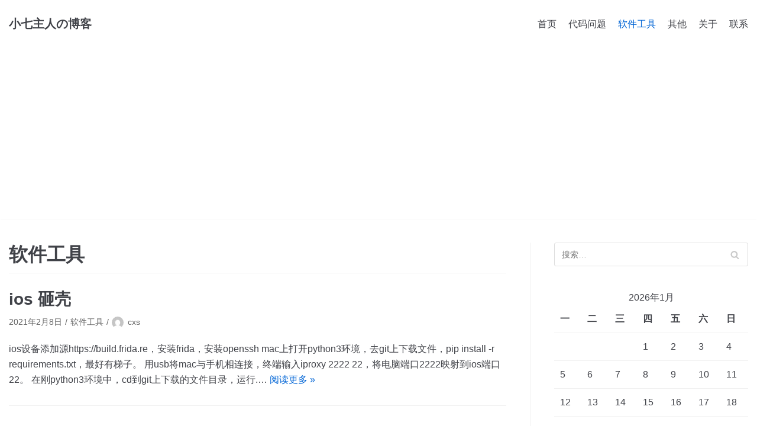

--- FILE ---
content_type: text/html; charset=UTF-8
request_url: https://xiaojianliu.com/?paged=3&cat=1
body_size: 11414
content:
<!DOCTYPE html>
<html lang="zh-CN">

<head>
	<meta charset="UTF-8">
	<meta name="viewport" content="width=device-width, initial-scale=1, minimum-scale=1">
	<link rel="profile" href="https://gmpg.org/xfn/11">
		<title>软件工具 &#8211; 第3页 &#8211; 小七主人の博客</title>
<link rel='dns-prefetch' href='//www.googletagmanager.com' />
<link rel='dns-prefetch' href='//s.w.org' />
<link rel='dns-prefetch' href='//pagead2.googlesyndication.com' />
<link rel="alternate" type="application/rss+xml" title="小七主人の博客 &raquo; Feed" href="https://xiaojianliu.com/?feed=rss2" />
<link rel="alternate" type="application/rss+xml" title="小七主人の博客 &raquo; 评论Feed" href="https://xiaojianliu.com/?feed=comments-rss2" />
<link rel="alternate" type="application/rss+xml" title="小七主人の博客 &raquo; 软件工具分类目录Feed" href="https://xiaojianliu.com/?feed=rss2&#038;cat=1" />
		<script type="text/javascript">
			window._wpemojiSettings = {"baseUrl":"https:\/\/s.w.org\/images\/core\/emoji\/12.0.0-1\/72x72\/","ext":".png","svgUrl":"https:\/\/s.w.org\/images\/core\/emoji\/12.0.0-1\/svg\/","svgExt":".svg","source":{"concatemoji":"https:\/\/xiaojianliu.com\/wp-includes\/js\/wp-emoji-release.min.js?ver=5.4.18"}};
			/*! This file is auto-generated */
			!function(e,a,t){var n,r,o,i=a.createElement("canvas"),p=i.getContext&&i.getContext("2d");function s(e,t){var a=String.fromCharCode;p.clearRect(0,0,i.width,i.height),p.fillText(a.apply(this,e),0,0);e=i.toDataURL();return p.clearRect(0,0,i.width,i.height),p.fillText(a.apply(this,t),0,0),e===i.toDataURL()}function c(e){var t=a.createElement("script");t.src=e,t.defer=t.type="text/javascript",a.getElementsByTagName("head")[0].appendChild(t)}for(o=Array("flag","emoji"),t.supports={everything:!0,everythingExceptFlag:!0},r=0;r<o.length;r++)t.supports[o[r]]=function(e){if(!p||!p.fillText)return!1;switch(p.textBaseline="top",p.font="600 32px Arial",e){case"flag":return s([127987,65039,8205,9895,65039],[127987,65039,8203,9895,65039])?!1:!s([55356,56826,55356,56819],[55356,56826,8203,55356,56819])&&!s([55356,57332,56128,56423,56128,56418,56128,56421,56128,56430,56128,56423,56128,56447],[55356,57332,8203,56128,56423,8203,56128,56418,8203,56128,56421,8203,56128,56430,8203,56128,56423,8203,56128,56447]);case"emoji":return!s([55357,56424,55356,57342,8205,55358,56605,8205,55357,56424,55356,57340],[55357,56424,55356,57342,8203,55358,56605,8203,55357,56424,55356,57340])}return!1}(o[r]),t.supports.everything=t.supports.everything&&t.supports[o[r]],"flag"!==o[r]&&(t.supports.everythingExceptFlag=t.supports.everythingExceptFlag&&t.supports[o[r]]);t.supports.everythingExceptFlag=t.supports.everythingExceptFlag&&!t.supports.flag,t.DOMReady=!1,t.readyCallback=function(){t.DOMReady=!0},t.supports.everything||(n=function(){t.readyCallback()},a.addEventListener?(a.addEventListener("DOMContentLoaded",n,!1),e.addEventListener("load",n,!1)):(e.attachEvent("onload",n),a.attachEvent("onreadystatechange",function(){"complete"===a.readyState&&t.readyCallback()})),(n=t.source||{}).concatemoji?c(n.concatemoji):n.wpemoji&&n.twemoji&&(c(n.twemoji),c(n.wpemoji)))}(window,document,window._wpemojiSettings);
		</script>
		<style type="text/css">
img.wp-smiley,
img.emoji {
	display: inline !important;
	border: none !important;
	box-shadow: none !important;
	height: 1em !important;
	width: 1em !important;
	margin: 0 .07em !important;
	vertical-align: -0.1em !important;
	background: none !important;
	padding: 0 !important;
}
</style>
	<link rel='stylesheet' id='wp-block-library-css'  href='https://xiaojianliu.com/wp-includes/css/dist/block-library/style.min.css?ver=5.4.18' type='text/css' media='all' />
<link rel='stylesheet' id='animate-css-css'  href='https://xiaojianliu.com/wp-content/plugins/otter-blocks/vendor/codeinwp/gutenberg-animation/assets/css/animate.min.css?ver=5.4.18' type='text/css' media='all' />
<link rel='stylesheet' id='themeisle-gutenberg-animation-style-css'  href='https://xiaojianliu.com/wp-content/plugins/otter-blocks/vendor/codeinwp/gutenberg-animation/assets/css/style.css?ver=5.4.18' type='text/css' media='all' />
<link rel='stylesheet' id='themeisle-block_styles-css'  href='https://xiaojianliu.com/wp-content/plugins/otter-blocks/vendor/codeinwp/gutenberg-blocks/build/style.css?ver=1.5.0' type='text/css' media='all' />
<link rel='stylesheet' id='dashicons-css'  href='https://xiaojianliu.com/wp-includes/css/dashicons.min.css?ver=5.4.18' type='text/css' media='all' />
<link rel='stylesheet' id='post-views-counter-frontend-css'  href='https://xiaojianliu.com/wp-content/plugins/post-views-counter/css/frontend.css?ver=1.3.1' type='text/css' media='all' />
<link rel='stylesheet' id='wpfront-scroll-top-css'  href='https://xiaojianliu.com/wp-content/plugins/wpfront-scroll-top/css/wpfront-scroll-top.min.css?ver=2.0.2' type='text/css' media='all' />
<link rel='stylesheet' id='neve-style-css'  href='https://xiaojianliu.com/wp-content/themes/neve/style.min.css?ver=2.6.4' type='text/css' media='all' />
<style id='neve-style-inline-css' type='text/css'>
.container{max-width:748px;}.has-white-background-color{background-color:#ffffff!important;}.has-white-color{color:#ffffff!important;}.has-black-background-color{background-color:#000000!important;}.has-black-color{color:#000000!important;}.has-neve-button-color-background-color{background-color:#0366d6!important;}.has-neve-button-color-color{color:#0366d6!important;}.has-neve-link-color-background-color{background-color:#0366d6!important;}.has-neve-link-color-color{color:#0366d6!important;}.has-neve-link-hover-color-background-color{background-color:#0366d6!important;}.has-neve-link-hover-color-color{color:#0366d6!important;}.has-neve-text-color-background-color{background-color:#404248!important;}.has-neve-text-color-color{color:#404248!important;}.nv-tags-list a{color:#0366d6;}.nv-tags-list a{border-color:#0366d6;} .button.button-primary, button, input[type=button], .btn, input[type="submit"], /* Buttons in navigation */ ul[id^="nv-primary-navigation"] li.button.button-primary > a, .menu li.button.button-primary > a{background-color:#0366d6;} .button.button-primary, button, input[type=button], .btn, input[type="submit"], /* Buttons in navigation */ ul[id^="nv-primary-navigation"] li.button.button-primary > a, .menu li.button.button-primary > a{color:#ffffff;}.nv-tags-list a:hover{border-color:#0366d6;} .button.button-primary:hover, .nv-tags-list a:hover, ul[id^="nv-primary-navigation"] li.button.button-primary > a:hover, .menu li.button.button-primary > a:hover{background-color:#0366d6;} .button.button-primary:hover, .nv-tags-list a:hover, ul[id^="nv-primary-navigation"] li.button.button-primary > a:hover, .menu li.button.button-primary > a:hover{color:#ffffff;}.button.button-primary, button, input[type=button], .btn, input[type="submit"]:not(.search-submit), /* Buttons in navigation */ ul[id^="nv-primary-navigation"] li.button.button-primary > a, .menu li.button.button-primary > a{border-radius:3px;} .button.button-secondary, #comments input[type="submit"], .cart-off-canvas .button.nv-close-cart-sidebar{color:#676767;}.button.button-secondary, #comments input[type="submit"], .cart-off-canvas .button.nv-close-cart-sidebar{border-color:#676767;} .button.button-secondary:hover, #comments input[type="submit"]:hover{color:#676767;}.button.button-secondary:hover, #comments input[type="submit"]:hover{border-color:#676767;}.button.button-secondary, #comments input[type="submit"]{border-radius:3px;}.button.button-secondary, #comments input[type="submit"]{border:1px solid;border-style:solid;border-top-width:1px;border-right-width:1px;border-bottom-width:1px;border-left-width:1px;}@media(min-width: 576px){.container{max-width:992px;}}@media(min-width: 960px){.container{max-width:1300px;}body:not(.single):not(.archive):not(.blog):not(.search) .neve-main > .container .col{max-width:70%;}body:not(.single):not(.archive):not(.blog):not(.search) .nv-sidebar-wrap{max-width:30%;}.neve-main > .archive-container .nv-index-posts.col{max-width:70%;}.neve-main > .archive-container .nv-sidebar-wrap{max-width:30%;}.neve-main > .single-post-container .nv-single-post-wrap.col{max-width:70%;}.neve-main > .single-post-container .nv-sidebar-wrap{max-width:30%;}} @media (max-width: 576px) { .header-top-inner { height: auto; } .header-main-inner { height: auto; } .builder-item--logo .site-logo img { max-width: 120px; } .builder-item--logo .site-logo { padding-top: 10px; padding-right: 0px; padding-bottom: 10px; padding-left: 0px; } .builder-item--logo { margin-top: 0px; margin-right: 0px; margin-bottom: 0px; margin-left: 0px; } .builder-item--nav-icon .navbar-toggle { padding-top: 10px; padding-right: 15px; padding-bottom: 10px; padding-left: 15px; } .builder-item--nav-icon { margin-top: 0px; margin-right: 0px; margin-bottom: 0px; margin-left: 0px; } .builder-item--primary-menu li > a { font-size: 1em; line-height: 1.6; letter-spacing: 0px; } .builder-item--primary-menu li > a svg { height: 1em; width: 1em; } .builder-item--primary-menu { padding-top: 0px; padding-right: 0px; padding-bottom: 0px; padding-left: 0px; margin-top: 0px; margin-right: 0px; margin-bottom: 0px; margin-left: 0px; } .builder-item--button_base > .component-wrap > .button { padding-top: 8px; padding-right: 12px; padding-bottom: 8px; padding-left: 12px; } .builder-item--button_base { margin-top: 0px; margin-right: 0px; margin-bottom: 0px; margin-left: 0px; } .builder-item--custom_html .nv-html-content { font-size: 1em; line-height: 1.6; letter-spacing: 0px; } .builder-item--custom_html .nv-html-content svg { height: 1em; width: 1em; } .builder-item--custom_html { padding-top: 0px; padding-right: 0px; padding-bottom: 0px; padding-left: 0px; margin-top: 0px; margin-right: 0px; margin-bottom: 0px; margin-left: 0px; } .builder-item--header_search { padding-top: 0px; padding-right: 0px; padding-bottom: 0px; padding-left: 0px; margin-top: 0px; margin-right: 0px; margin-bottom: 0px; margin-left: 0px; } .builder-item--header_search_responsive { padding-top: 0px; padding-right: 10px; padding-bottom: 0px; padding-left: 10px; margin-top: 0px; margin-right: 0px; margin-bottom: 0px; margin-left: 0px; } .builder-item--secondary-menu #secondary-menu li > a { font-size: 1em; line-height: 1.6; letter-spacing: 0px; } .builder-item--secondary-menu #secondary-menu li > a svg { height: 1em; width: 1em; } .builder-item--secondary-menu { padding-top: 0px; padding-right: 0px; padding-bottom: 0px; padding-left: 0px; margin-top: 0px; margin-right: 0px; margin-bottom: 0px; margin-left: 0px; } .builder-item--footer-one-widgets { padding-top: 0px; padding-right: 0px; padding-bottom: 0px; padding-left: 0px; margin-top: 0px; margin-right: 0px; margin-bottom: 0px; margin-left: 0px; } .builder-item--footer-two-widgets { padding-top: 0px; padding-right: 0px; padding-bottom: 0px; padding-left: 0px; margin-top: 0px; margin-right: 0px; margin-bottom: 0px; margin-left: 0px; } .builder-item--footer-three-widgets { padding-top: 0px; padding-right: 0px; padding-bottom: 0px; padding-left: 0px; margin-top: 0px; margin-right: 0px; margin-bottom: 0px; margin-left: 0px; } .builder-item--footer-four-widgets { padding-top: 0px; padding-right: 0px; padding-bottom: 0px; padding-left: 0px; margin-top: 0px; margin-right: 0px; margin-bottom: 0px; margin-left: 0px; } .builder-item--footer-menu li > a { font-size: 1em; line-height: 1.6; letter-spacing: 0px; } .builder-item--footer-menu li > a svg { height: 1em; width: 1em; } .builder-item--footer-menu { padding-top: 0px; padding-right: 0px; padding-bottom: 0px; padding-left: 0px; margin-top: 0px; margin-right: 0px; margin-bottom: 0px; margin-left: 0px; } .builder-item--footer_copyright { font-size: 1em; line-height: 1.6; letter-spacing: 0px; padding-top: 0px; padding-right: 0px; padding-bottom: 0px; padding-left: 0px; margin-top: 0px; margin-right: 0px; margin-bottom: 0px; margin-left: 0px; } .builder-item--footer_copyright svg { height: 1em; width: 1em; } } @media (min-width: 576px) { .header-top-inner { height: auto; } .header-main-inner { height: auto; } .builder-item--logo .site-logo img { max-width: 120px; } .builder-item--logo .site-logo { padding-top: 10px; padding-right: 0px; padding-bottom: 10px; padding-left: 0px; } .builder-item--logo { margin-top: 0px; margin-right: 0px; margin-bottom: 0px; margin-left: 0px; } .builder-item--nav-icon .navbar-toggle { padding-top: 10px; padding-right: 15px; padding-bottom: 10px; padding-left: 15px; } .builder-item--nav-icon { margin-top: 0px; margin-right: 0px; margin-bottom: 0px; margin-left: 0px; } .builder-item--primary-menu li > a { font-size: 1em; line-height: 1.6; letter-spacing: 0px; } .builder-item--primary-menu li > a svg { height: 1em; width: 1em; } .builder-item--primary-menu { padding-top: 0px; padding-right: 0px; padding-bottom: 0px; padding-left: 0px; margin-top: 0px; margin-right: 0px; margin-bottom: 0px; margin-left: 0px; } .builder-item--button_base > .component-wrap > .button { padding-top: 8px; padding-right: 12px; padding-bottom: 8px; padding-left: 12px; } .builder-item--button_base { margin-top: 0px; margin-right: 0px; margin-bottom: 0px; margin-left: 0px; } .builder-item--custom_html .nv-html-content { font-size: 1em; line-height: 1.6; letter-spacing: 0px; } .builder-item--custom_html .nv-html-content svg { height: 1em; width: 1em; } .builder-item--custom_html { padding-top: 0px; padding-right: 0px; padding-bottom: 0px; padding-left: 0px; margin-top: 0px; margin-right: 0px; margin-bottom: 0px; margin-left: 0px; } .builder-item--header_search { padding-top: 0px; padding-right: 0px; padding-bottom: 0px; padding-left: 0px; margin-top: 0px; margin-right: 0px; margin-bottom: 0px; margin-left: 0px; } .builder-item--header_search_responsive { padding-top: 0px; padding-right: 10px; padding-bottom: 0px; padding-left: 10px; margin-top: 0px; margin-right: 0px; margin-bottom: 0px; margin-left: 0px; } .builder-item--secondary-menu #secondary-menu li > a { font-size: 1em; line-height: 1.6; letter-spacing: 0px; } .builder-item--secondary-menu #secondary-menu li > a svg { height: 1em; width: 1em; } .builder-item--secondary-menu { padding-top: 0px; padding-right: 0px; padding-bottom: 0px; padding-left: 0px; margin-top: 0px; margin-right: 0px; margin-bottom: 0px; margin-left: 0px; } .builder-item--footer-one-widgets { padding-top: 0px; padding-right: 0px; padding-bottom: 0px; padding-left: 0px; margin-top: 0px; margin-right: 0px; margin-bottom: 0px; margin-left: 0px; } .builder-item--footer-two-widgets { padding-top: 0px; padding-right: 0px; padding-bottom: 0px; padding-left: 0px; margin-top: 0px; margin-right: 0px; margin-bottom: 0px; margin-left: 0px; } .builder-item--footer-three-widgets { padding-top: 0px; padding-right: 0px; padding-bottom: 0px; padding-left: 0px; margin-top: 0px; margin-right: 0px; margin-bottom: 0px; margin-left: 0px; } .builder-item--footer-four-widgets { padding-top: 0px; padding-right: 0px; padding-bottom: 0px; padding-left: 0px; margin-top: 0px; margin-right: 0px; margin-bottom: 0px; margin-left: 0px; } .builder-item--footer-menu li > a { font-size: 1em; line-height: 1.6; letter-spacing: 0px; } .builder-item--footer-menu li > a svg { height: 1em; width: 1em; } .builder-item--footer-menu { padding-top: 0px; padding-right: 0px; padding-bottom: 0px; padding-left: 0px; margin-top: 0px; margin-right: 0px; margin-bottom: 0px; margin-left: 0px; } .builder-item--footer_copyright { font-size: 1em; line-height: 1.6; letter-spacing: 0px; padding-top: 0px; padding-right: 0px; padding-bottom: 0px; padding-left: 0px; margin-top: 0px; margin-right: 0px; margin-bottom: 0px; margin-left: 0px; } .builder-item--footer_copyright svg { height: 1em; width: 1em; } } @media (min-width: 961px) { .header-top-inner { height: auto; } .header-main-inner { height: 80px; } .builder-item--logo .site-logo img { max-width: 120px; } .builder-item--logo .site-logo { padding-top: 10px; padding-right: 0px; padding-bottom: 10px; padding-left: 0px; } .builder-item--logo { margin-top: 0px; margin-right: 0px; margin-bottom: 0px; margin-left: 0px; } .builder-item--nav-icon .navbar-toggle { padding-top: 10px; padding-right: 15px; padding-bottom: 10px; padding-left: 15px; } .builder-item--nav-icon { margin-top: 0px; margin-right: 0px; margin-bottom: 0px; margin-left: 0px; } .builder-item--primary-menu li > a { font-size: 1em; line-height: 1.6; letter-spacing: 0px; } .builder-item--primary-menu li > a svg { height: 1em; width: 1em; } .builder-item--primary-menu { padding-top: 0px; padding-right: 0px; padding-bottom: 0px; padding-left: 0px; margin-top: 0px; margin-right: 0px; margin-bottom: 0px; margin-left: 0px; } .builder-item--button_base > .component-wrap > .button { padding-top: 8px; padding-right: 12px; padding-bottom: 8px; padding-left: 12px; } .builder-item--button_base { margin-top: 0px; margin-right: 0px; margin-bottom: 0px; margin-left: 0px; } .builder-item--custom_html .nv-html-content { font-size: 1em; line-height: 1.6; letter-spacing: 0px; } .builder-item--custom_html .nv-html-content svg { height: 1em; width: 1em; } .builder-item--custom_html { padding-top: 0px; padding-right: 0px; padding-bottom: 0px; padding-left: 0px; margin-top: 0px; margin-right: 0px; margin-bottom: 0px; margin-left: 0px; } .builder-item--header_search { padding-top: 0px; padding-right: 0px; padding-bottom: 0px; padding-left: 0px; margin-top: 0px; margin-right: 0px; margin-bottom: 0px; margin-left: 0px; } .builder-item--header_search_responsive { padding-top: 0px; padding-right: 10px; padding-bottom: 0px; padding-left: 10px; margin-top: 0px; margin-right: 0px; margin-bottom: 0px; margin-left: 0px; } .builder-item--secondary-menu #secondary-menu li > a { font-size: 1em; line-height: 1.6; letter-spacing: 0px; } .builder-item--secondary-menu #secondary-menu li > a svg { height: 1em; width: 1em; } .builder-item--secondary-menu { padding-top: 0px; padding-right: 0px; padding-bottom: 0px; padding-left: 0px; margin-top: 0px; margin-right: 0px; margin-bottom: 0px; margin-left: 0px; } .builder-item--footer-one-widgets { padding-top: 0px; padding-right: 0px; padding-bottom: 0px; padding-left: 0px; margin-top: 0px; margin-right: 0px; margin-bottom: 0px; margin-left: 0px; } .builder-item--footer-two-widgets { padding-top: 0px; padding-right: 0px; padding-bottom: 0px; padding-left: 0px; margin-top: 0px; margin-right: 0px; margin-bottom: 0px; margin-left: 0px; } .builder-item--footer-three-widgets { padding-top: 0px; padding-right: 0px; padding-bottom: 0px; padding-left: 0px; margin-top: 0px; margin-right: 0px; margin-bottom: 0px; margin-left: 0px; } .builder-item--footer-four-widgets { padding-top: 0px; padding-right: 0px; padding-bottom: 0px; padding-left: 0px; margin-top: 0px; margin-right: 0px; margin-bottom: 0px; margin-left: 0px; } .builder-item--footer-menu li > a { font-size: 1em; line-height: 1.6; letter-spacing: 0px; } .builder-item--footer-menu li > a svg { height: 1em; width: 1em; } .builder-item--footer-menu { padding-top: 0px; padding-right: 0px; padding-bottom: 0px; padding-left: 0px; margin-top: 0px; margin-right: 0px; margin-bottom: 0px; margin-left: 0px; } .builder-item--footer_copyright { font-size: 1em; line-height: 1.6; letter-spacing: 0px; padding-top: 0px; padding-right: 0px; padding-bottom: 0px; padding-left: 0px; margin-top: 0px; margin-right: 0px; margin-bottom: 0px; margin-left: 0px; } .builder-item--footer_copyright svg { height: 1em; width: 1em; } } .hfg_header .header-top-inner,.hfg_header .header-top-inner.dark-mode,.hfg_header .header-top-inner.light-mode { } .hfg_header .header-main-inner,.hfg_header .header-main-inner.dark-mode,.hfg_header .header-main-inner.light-mode { } .hfg_header .header-bottom-inner,.hfg_header .header-bottom-inner.dark-mode,.hfg_header .header-bottom-inner.light-mode { } .hfg_header .header-menu-sidebar .header-menu-sidebar-bg,.hfg_header .header-menu-sidebar .header-menu-sidebar-bg.dark-mode,.hfg_header .header-menu-sidebar .header-menu-sidebar-bg.light-mode { } .builder-item--primary-menu .nav-menu-primary > .primary-menu-ul li:not(.woocommerce-mini-cart-item) > a { color: #404248; } .builder-item--primary-menu .nav-menu-primary > .primary-menu-ul li > .amp-caret-wrap svg { fill: #404248; } .builder-item--primary-menu .nav-menu-primary > .primary-menu-ul li:not(.woocommerce-mini-cart-item) > a:after { background-color: #0366d6; } .builder-item--primary-menu .nav-menu-primary > .primary-menu-ul li:not(.woocommerce-mini-cart-item):hover > a { color: #0366d6; } .builder-item--primary-menu .nav-menu-primary > .primary-menu-ul li:hover > .amp-caret-wrap svg { fill: #0366d6; } .builder-item--primary-menu .nav-menu-primary > .primary-menu-ul li.current-menu-item > a { color: #0366d6; } .builder-item--primary-menu .nav-menu-primary > .primary-menu-ul li.current-menu-item > .amp-caret-wrap svg { fill: #0366d6; } @media (min-width: 961px) { .header--row .hfg-item-right .builder-item--primary-menu .primary-menu-ul > li:not(:first-child) { margin-left: 20px; } .header--row .hfg-item-center .builder-item--primary-menu .primary-menu-ul > li:not(:last-child), .header--row .hfg-item-left .builder-item--primary-menu .primary-menu-ul > li:not(:last-child) { margin-right: 20px; } .builder-item--primary-menu .style-full-height .primary-menu-ul > li:not(.menu-item-nav-search):not(.menu-item-nav-cart) > a:after { left: -10px; right: -10px; } .builder-item--primary-menu .style-full-height .primary-menu-ul:not(#nv-primary-navigation-sidebar) > li:not(.menu-item-nav-search):not(.menu-item-nav-cart):hover > a:after { width: calc(100% + 20px) !important;; } } .builder-item--primary-menu .primary-menu-ul > li > a { height: 25px; } .builder-item--primary-menu li > a { font-weight: 500; text-transform: none; } .builder-item--button_base > .component-wrap > .button { border-radius: 3px; } .builder-item--custom_html .nv-html-content { font-weight: 500; text-transform: none; } .builder-item--header_search_responsive .nv-search > svg { width: 15px; height: 15px; } .hfg-item-right .builder-item--secondary-menu #secondary-menu > li:not(:first-child) { margin-left: 20px; } .hfg-item-center .builder-item--secondary-menu #secondary-menu li:not(:last-child), .hfg-item-left .builder-item--secondary-menu #secondary-menu > li:not(:last-child) { margin-right: 20px; } .builder-item--secondary-menu .style-full-height #secondary-menu > li > a:after { left: -10px; right: -10px; } .builder-item--secondary-menu .style-full-height #secondary-menu > li:hover > a:after { width: calc(100% + 20px) !important;; } .builder-item--secondary-menu #secondary-menu > li > a { height: 25px; } .builder-item--secondary-menu #secondary-menu li > a { font-weight: 500; text-transform: none; } .footer-top-inner,.footer-top-inner.dark-mode,.footer-top-inner.light-mode { } .footer-bottom-inner,.footer-bottom-inner.dark-mode,.footer-bottom-inner.light-mode { } .hfg-item-right .builder-item--footer-menu .footer-menu > li:not(:first-child) { margin-left: 20px; } .hfg-item-center .builder-item--footer-menu .footer-menu li:not(:last-child), .hfg-item-left .builder-item--footer-menu .footer-menu > li:not(:last-child) { margin-right: 20px; } .builder-item--footer-menu .style-full-height .footer-menu > li > a:after { left: -10px !important; right: -10px !important; } .builder-item--footer-menu .style-full-height .footer-menu > li:hover > a:after { width: calc(100% + 20px) !important;; } .builder-item--footer-menu .footer-menu > li > a { height: 25px; } .builder-item--footer-menu li > a { font-weight: 500; text-transform: none; } .builder-item--footer_copyright { font-weight: 500; text-transform: none; } 
</style>
<link rel='stylesheet' id='enlighter-local-css'  href='https://xiaojianliu.com/wp-content/plugins/enlighter/resources/EnlighterJS.min.css?ver=3.11.0' type='text/css' media='all' />
<script type='text/javascript' src='https://xiaojianliu.com/wp-includes/js/jquery/jquery.js?ver=1.12.4-wp'></script>
<script type='text/javascript' src='https://xiaojianliu.com/wp-includes/js/jquery/jquery-migrate.min.js?ver=1.4.1'></script>
<script type='text/javascript' src='https://www.googletagmanager.com/gtag/js?id=UA-204004725-1' async></script>
<script type='text/javascript'>
window.dataLayer = window.dataLayer || [];function gtag(){dataLayer.push(arguments);}
gtag('set', 'linker', {"domains":["xiaojianliu.com"]} );
gtag("js", new Date());
gtag("set", "developer_id.dZTNiMT", true);
gtag("config", "UA-204004725-1", {"anonymize_ip":true});
</script>
<link rel='https://api.w.org/' href='https://xiaojianliu.com/index.php?rest_route=/' />
<link rel="EditURI" type="application/rsd+xml" title="RSD" href="https://xiaojianliu.com/xmlrpc.php?rsd" />
<link rel="wlwmanifest" type="application/wlwmanifest+xml" href="https://xiaojianliu.com/wp-includes/wlwmanifest.xml" /> 
<meta name="generator" content="WordPress 5.4.18" />
<meta name="generator" content="Site Kit by Google 1.38.0" /><meta name="google-site-verification" content="QXDdwVyQUSuESv3_05kmzHRwnEn_XgSoXvJm0CZofwE"><style type="text/css">.recentcomments a{display:inline !important;padding:0 !important;margin:0 !important;}</style><script async src="//pagead2.googlesyndication.com/pagead/js/adsbygoogle.js"></script><script>(adsbygoogle = window.adsbygoogle || []).push({"google_ad_client":"ca-pub-5012651551564609","enable_page_level_ads":true,"tag_partner":"site_kit"});</script></head>

<body  class="archive paged category category-tools category-1 paged-3 category-paged-3 nv-sidebar-right menu_sidebar_slide_left" >
<div class="wrapper">
	<header class="header" role="banner">
		<a class="neve-skip-link show-on-focus" href="#content" tabindex="0">
			跳至正文		</a>
		<div id="header-grid"  class="hfg_header site-header">
	
<nav class="header--row header-main hide-on-mobile hide-on-tablet layout-full-contained nv-navbar header--row"
	data-row-id="main" data-show-on="desktop">

	<div
		class="header--row-inner header-main-inner light-mode">
		<div class="container">
			<div
				class="row row--wrapper"
				data-section="hfg_header_layout_main" >
				<div class="builder-item hfg-item-first col-4 col-md-4 col-sm-4 hfg-item-left"><div class="item--inner builder-item--logo"
		data-section="title_tagline"
		data-item-id="logo">
	<div class="site-logo">
	<a class="brand" href="https://xiaojianliu.com/" title="小七主人の博客" aria-label="小七主人の博客"><div class="nv-title-tagline-wrap"><p class="site-title">小七主人の博客</p><small></small></div></a></div>

	</div>

</div><div class="builder-item hfg-item-last col-8 col-md-8 col-sm-8 hfg-item-right"><div class="item--inner builder-item--primary-menu has_menu"
		data-section="header_menu_primary"
		data-item-id="primary-menu">
	<div class="nv-nav-wrap">
	<div role="navigation" class="style-plain nav-menu-primary"
			aria-label="主菜单">

		<ul id="nv-primary-navigation-main" class="primary-menu-ul"><li id="menu-item-400" class="menu-item menu-item-type-custom menu-item-object-custom menu-item-home menu-item-400"><a href="https://xiaojianliu.com/">首页</a></li>
<li id="menu-item-407" class="menu-item menu-item-type-taxonomy menu-item-object-category menu-item-407"><a href="https://xiaojianliu.com/?cat=17">代码问题</a></li>
<li id="menu-item-411" class="menu-item menu-item-type-taxonomy menu-item-object-category current-menu-item menu-item-411"><a href="https://xiaojianliu.com/?cat=1" aria-current="page">软件工具</a></li>
<li id="menu-item-410" class="menu-item menu-item-type-taxonomy menu-item-object-category menu-item-410"><a href="https://xiaojianliu.com/?cat=6">其他</a></li>
<li id="menu-item-402" class="menu-item menu-item-type-post_type menu-item-object-page menu-item-402"><a href="https://xiaojianliu.com/?page_id=29">关于</a></li>
<li id="menu-item-405" class="menu-item menu-item-type-post_type menu-item-object-page menu-item-405"><a href="https://xiaojianliu.com/?page_id=30">联系</a></li>
</ul>	</div>
</div>

	</div>

</div>							</div>
		</div>
	</div>
</nav>


<nav class="header--row header-main hide-on-desktop layout-full-contained nv-navbar header--row"
	data-row-id="main" data-show-on="mobile">

	<div
		class="header--row-inner header-main-inner light-mode">
		<div class="container">
			<div
				class="row row--wrapper"
				data-section="hfg_header_layout_main" >
				<div class="builder-item hfg-item-first col-8 col-md-8 col-sm-8 hfg-item-left"><div class="item--inner builder-item--logo"
		data-section="title_tagline"
		data-item-id="logo">
	<div class="site-logo">
	<a class="brand" href="https://xiaojianliu.com/" title="小七主人の博客" aria-label="小七主人の博客"><div class="nv-title-tagline-wrap"><p class="site-title">小七主人の博客</p><small></small></div></a></div>

	</div>

</div><div class="builder-item hfg-item-last col-4 col-md-4 col-sm-4 hfg-item-right"><div class="item--inner builder-item--nav-icon"
		data-section="header_menu_icon"
		data-item-id="nav-icon">
	<div class="menu-mobile-toggle item-button navbar-toggle-wrapper">
	<button class="navbar-toggle"
					aria-label="
			导航菜单			">
				<div class="bars">
			<span class="icon-bar"></span>
			<span class="icon-bar"></span>
			<span class="icon-bar"></span>
		</div>
		<span class="screen-reader-text">切换导航</span>
	</button>
</div> <!--.navbar-toggle-wrapper-->


	</div>

</div>							</div>
		</div>
	</div>
</nav>

<div id="header-menu-sidebar" class="header-menu-sidebar menu-sidebar-panel light-mode slide_left">
	<div id="header-menu-sidebar-bg" class="header-menu-sidebar-bg">
		<div class="close-sidebar-panel navbar-toggle-wrapper">
			<button class="navbar-toggle active" 					aria-label="
				导航菜单				">
				<div class="bars">
					<span class="icon-bar"></span>
					<span class="icon-bar"></span>
					<span class="icon-bar"></span>
				</div>
				<span class="screen-reader-text">
				切换导航					</span>
			</button>
		</div>
		<div id="header-menu-sidebar-inner" class="header-menu-sidebar-inner">
			<div class="builder-item hfg-item-last hfg-item-first col-12 col-md-12 col-sm-12 hfg-item-right"><div class="item--inner builder-item--primary-menu has_menu"
		data-section="header_menu_primary"
		data-item-id="primary-menu">
	<div class="nv-nav-wrap">
	<div role="navigation" class="style-plain nav-menu-primary"
			aria-label="主菜单">

		<ul id="nv-primary-navigation-sidebar" class="primary-menu-ul"><li class="menu-item menu-item-type-custom menu-item-object-custom menu-item-home menu-item-400"><a href="https://xiaojianliu.com/">首页</a></li>
<li class="menu-item menu-item-type-taxonomy menu-item-object-category menu-item-407"><a href="https://xiaojianliu.com/?cat=17">代码问题</a></li>
<li class="menu-item menu-item-type-taxonomy menu-item-object-category current-menu-item menu-item-411"><a href="https://xiaojianliu.com/?cat=1" aria-current="page">软件工具</a></li>
<li class="menu-item menu-item-type-taxonomy menu-item-object-category menu-item-410"><a href="https://xiaojianliu.com/?cat=6">其他</a></li>
<li class="menu-item menu-item-type-post_type menu-item-object-page menu-item-402"><a href="https://xiaojianliu.com/?page_id=29">关于</a></li>
<li class="menu-item menu-item-type-post_type menu-item-object-page menu-item-405"><a href="https://xiaojianliu.com/?page_id=30">联系</a></li>
</ul>	</div>
</div>

	</div>

</div>		</div>
	</div>
</div>
<div class="header-menu-sidebar-overlay"></div>

</div>
	</header>
	
	<main id="content" class="neve-main" role="main">

	<div class="container archive-container">
		<div class="row">
						<div class="nv-index-posts blog col">
				<div class="nv-page-title-wrap nv-big-title">
	<div class="nv-page-title ">
				<h1>软件工具</h1>
					</div><!--.nv-page-title-->
</div> <!--.nv-page-title-wrap-->
<div class="posts-wrapper row"><article id="post-620" class="post-620 post type-post status-publish format-standard hentry category-tools tag-ios tag-101 col-12 layout-grid col-sm-12">
	<div class="article-content-col">
		<div class="content">
			<h2 class="blog-entry-title entry-title"><a href="https://xiaojianliu.com/?p=620" rel="bookmark">ios 砸壳</a></h2><ul class="nv-meta-list"><li class="meta date posted-on"><time class="entry-date published" datetime="2021-02-08T22:46:04+08:00" content="2021-02-08">2021年2月8日</time><time class="updated" datetime="2021-02-08T22:46:05+08:00">2021年2月8日</time></li><li class="meta category"><a href="https://xiaojianliu.com/?cat=1" rel="category">软件工具</a></li><li class="meta author vcard"><img class="photo" alt="cxs" src="https://secure.gravatar.com/avatar/c63851465f1be1324d370cf98768ef2a?s=20&#038;d=mm&#038;r=g" />&nbsp;<span class="author-name fn"><a href="https://xiaojianliu.com/?author=1" title="由cxs发布" rel="author">cxs</a></span></li></ul><div class="excerpt-wrap entry-summary"><p>ios设备添加源https://build.frida.re，安装frida，安装openssh mac上打开python3环境，去git上下载文件，pip install -r requirements.txt，最好有梯子。 用usb将mac与手机相连接，终端输入iproxy 2222 22，将电脑端口2222映射到ios端口22。 在刚python3环境中，cd到git上下载的文件目录，运行.&hellip;&nbsp;<a href="https://xiaojianliu.com/?p=620" class="" rel="bookmark">阅读更多 &raquo;<span class="screen-reader-text">ios 砸壳</span></a></p>
</div>		</div>
	</div>
</article>
<article id="post-618" class="post-618 post type-post status-publish format-standard hentry category-tools tag-app tag-ios tag-99 tag-98 col-12 layout-grid col-sm-12">
	<div class="article-content-col">
		<div class="content">
			<h2 class="blog-entry-title entry-title"><a href="https://xiaojianliu.com/?p=618" rel="bookmark">ios 越狱app多开</a></h2><ul class="nv-meta-list"><li class="meta date posted-on"><time class="entry-date published" datetime="2021-02-01T22:58:19+08:00" content="2021-02-01">2021年2月1日</time><time class="updated" datetime="2021-02-01T22:58:20+08:00">2021年2月1日</time></li><li class="meta category"><a href="https://xiaojianliu.com/?cat=1" rel="category">软件工具</a></li><li class="meta author vcard"><img class="photo" alt="cxs" src="https://secure.gravatar.com/avatar/c63851465f1be1324d370cf98768ef2a?s=20&#038;d=mm&#038;r=g" />&nbsp;<span class="author-name fn"><a href="https://xiaojianliu.com/?author=1" title="由cxs发布" rel="author">cxs</a></span></li></ul><div class="excerpt-wrap entry-summary"><p>用filza打开目录var/containers/Bundle/Application，找到需要多开的app文件夹，复制以.app结尾的文件夹，粘贴到根目录下的Applications文件夹里。 打开粘贴后的文件夹，找到info.plist，用文本编辑器打开，找到CFBundleDisplayName，修改名称；找到CFBundleIdentifier，修改名称。存储 打开icleaner app&hellip;&nbsp;<a href="https://xiaojianliu.com/?p=618" class="" rel="bookmark">阅读更多 &raquo;<span class="screen-reader-text">ios 越狱app多开</span></a></p>
</div>		</div>
	</div>
</article>
<article id="post-611" class="post-611 post type-post status-publish format-standard hentry category-tools tag-ssh tag-win10 col-12 layout-grid col-sm-12">
	<div class="article-content-col">
		<div class="content">
			<h2 class="blog-entry-title entry-title"><a href="https://xiaojianliu.com/?p=611" rel="bookmark">win10开启ssh</a></h2><ul class="nv-meta-list"><li class="meta date posted-on"><time class="entry-date published" datetime="2020-11-12T00:07:02+08:00" content="2020-11-12">2020年11月12日</time></li><li class="meta category"><a href="https://xiaojianliu.com/?cat=1" rel="category">软件工具</a></li><li class="meta author vcard"><img class="photo" alt="cxs" src="https://secure.gravatar.com/avatar/c63851465f1be1324d370cf98768ef2a?s=20&#038;d=mm&#038;r=g" />&nbsp;<span class="author-name fn"><a href="https://xiaojianliu.com/?author=1" title="由cxs发布" rel="author">cxs</a></span></li></ul><div class="excerpt-wrap entry-summary"><p>搜索可选功能，添加openssh server 搜素服务，打开openssh的两个服务</p>
</div>		</div>
	</div>
</article>
<article id="post-597" class="post-597 post type-post status-publish format-standard hentry category-tools tag-office tag-win10 tag-95 col-12 layout-grid col-sm-12">
	<div class="article-content-col">
		<div class="content">
			<h2 class="blog-entry-title entry-title"><a href="https://xiaojianliu.com/?p=597" rel="bookmark">自建kms服务器</a></h2><ul class="nv-meta-list"><li class="meta date posted-on"><time class="entry-date published" datetime="2020-11-11T20:53:51+08:00" content="2020-11-11">2020年11月11日</time><time class="updated" datetime="2020-11-11T20:53:52+08:00">2020年11月11日</time></li><li class="meta category"><a href="https://xiaojianliu.com/?cat=1" rel="category">软件工具</a></li><li class="meta author vcard"><img class="photo" alt="cxs" src="https://secure.gravatar.com/avatar/c63851465f1be1324d370cf98768ef2a?s=20&#038;d=mm&#038;r=g" />&nbsp;<span class="author-name fn"><a href="https://xiaojianliu.com/?author=1" title="由cxs发布" rel="author">cxs</a></span></li></ul><div class="excerpt-wrap entry-summary"><p>参考连接https://teddysun.com/530.html vps中运行wget &#8211;no-check-certificate https://github.com/teddysun/across/raw/master/kms.sh &amp;&amp; chmod +x kms.sh &amp;&amp; ./kms.sh 启动：/etc/init.d/kms start停止：/etc/&hellip;&nbsp;<a href="https://xiaojianliu.com/?p=597" class="" rel="bookmark">阅读更多 &raquo;<span class="screen-reader-text">自建kms服务器</span></a></p>
</div>		</div>
	</div>
</article>
<article id="post-595" class="post-595 post type-post status-publish format-standard hentry category-tools tag-linux tag-ubuntu tag-94 col-12 layout-grid col-sm-12">
	<div class="article-content-col">
		<div class="content">
			<h2 class="blog-entry-title entry-title"><a href="https://xiaojianliu.com/?p=595" rel="bookmark">ubuntu扩展未分配的硬盘分区</a></h2><ul class="nv-meta-list"><li class="meta date posted-on"><time class="entry-date published" datetime="2020-10-14T21:46:41+08:00" content="2020-10-14">2020年10月14日</time><time class="updated" datetime="2020-10-14T21:46:43+08:00">2020年10月14日</time></li><li class="meta category"><a href="https://xiaojianliu.com/?cat=1" rel="category">软件工具</a></li><li class="meta author vcard"><img class="photo" alt="cxs" src="https://secure.gravatar.com/avatar/c63851465f1be1324d370cf98768ef2a?s=20&#038;d=mm&#038;r=g" />&nbsp;<span class="author-name fn"><a href="https://xiaojianliu.com/?author=1" title="由cxs发布" rel="author">cxs</a></span></li></ul><div class="excerpt-wrap entry-summary"><p>parted命令，对硬盘进行分区 print free查看空闲硬盘 mkpart新建分区，依次键入p，ext4，空闲硬盘的起始（例如161GB,2147GB），q退出分区 fdisk -l查看当前磁盘情况，也可以用lsblk命令 mkfs -t ext4 /dev/sda3格式化刚才新建的分区 新建一个目录，mkdir /data 将分区挂载mount /dev/sda3 /data df -TH&hellip;&nbsp;<a href="https://xiaojianliu.com/?p=595" class="" rel="bookmark">阅读更多 &raquo;<span class="screen-reader-text">ubuntu扩展未分配的硬盘分区</span></a></p>
</div>		</div>
	</div>
</article>
<article id="post-583" class="post-583 post type-post status-publish format-standard hentry category-tools tag-anaconda tag-python tag-92 col-12 layout-grid col-sm-12">
	<div class="article-content-col">
		<div class="content">
			<h2 class="blog-entry-title entry-title"><a href="https://xiaojianliu.com/?p=583" rel="bookmark">python自启动运行</a></h2><ul class="nv-meta-list"><li class="meta date posted-on"><time class="entry-date published" datetime="2020-08-23T00:38:12+08:00" content="2020-08-23">2020年8月23日</time><time class="updated" datetime="2020-08-23T00:38:13+08:00">2020年8月23日</time></li><li class="meta category"><a href="https://xiaojianliu.com/?cat=1" rel="category">软件工具</a></li><li class="meta author vcard"><img class="photo" alt="cxs" src="https://secure.gravatar.com/avatar/c63851465f1be1324d370cf98768ef2a?s=20&#038;d=mm&#038;r=g" />&nbsp;<span class="author-name fn"><a href="https://xiaojianliu.com/?author=1" title="由cxs发布" rel="author">cxs</a></span></li></ul><div class="excerpt-wrap entry-summary"><p>编写一个vbs文件，该文件放入C:\ProgramData\Microsoft\Windows\Start Menu\Programs\StartUp中，其中vbs的内容如下： set ws=WScript.CreateObject(&#8220;WScript.Shell&#8221;) ws.Run &#8220;path/pyrun.bat&#8221;,0 编写pyrun.bat文件，其内容如下： #获取anaconda激活环境bat &hellip;&nbsp;<a href="https://xiaojianliu.com/?p=583" class="" rel="bookmark">阅读更多 &raquo;<span class="screen-reader-text">python自启动运行</span></a></p>
</div>		</div>
	</div>
</article>
<article id="post-575" class="post-575 post type-post status-publish format-standard hentry category-tools tag-linux tag-91 col-12 layout-grid col-sm-12">
	<div class="article-content-col">
		<div class="content">
			<h2 class="blog-entry-title entry-title"><a href="https://xiaojianliu.com/?p=575" rel="bookmark">linux查看进程</a></h2><ul class="nv-meta-list"><li class="meta date posted-on"><time class="entry-date published" datetime="2020-08-05T08:59:40+08:00" content="2020-08-05">2020年8月5日</time></li><li class="meta category"><a href="https://xiaojianliu.com/?cat=1" rel="category">软件工具</a></li><li class="meta author vcard"><img class="photo" alt="cxs" src="https://secure.gravatar.com/avatar/c63851465f1be1324d370cf98768ef2a?s=20&#038;d=mm&#038;r=g" />&nbsp;<span class="author-name fn"><a href="https://xiaojianliu.com/?author=1" title="由cxs发布" rel="author">cxs</a></span></li></ul><div class="excerpt-wrap entry-summary"><p>ps -ef|grep XXX 查看当前进程，获得进程号 ls -l /proc/进程号 其中cwd即为进程路径</p>
</div>		</div>
	</div>
</article>
<article id="post-573" class="post-573 post type-post status-publish format-standard hentry category-tools tag-linux tag-nvidia col-12 layout-grid col-sm-12">
	<div class="article-content-col">
		<div class="content">
			<h2 class="blog-entry-title entry-title"><a href="https://xiaojianliu.com/?p=573" rel="bookmark">linux显卡nvidia-smi 报错：无法与 nvidia driver 通信</a></h2><ul class="nv-meta-list"><li class="meta date posted-on"><time class="entry-date published" datetime="2020-08-04T17:01:44+08:00" content="2020-08-04">2020年8月4日</time><time class="updated" datetime="2020-08-04T17:01:45+08:00">2020年8月4日</time></li><li class="meta category"><a href="https://xiaojianliu.com/?cat=1" rel="category">软件工具</a></li><li class="meta author vcard"><img class="photo" alt="cxs" src="https://secure.gravatar.com/avatar/c63851465f1be1324d370cf98768ef2a?s=20&#038;d=mm&#038;r=g" />&nbsp;<span class="author-name fn"><a href="https://xiaojianliu.com/?author=1" title="由cxs发布" rel="author">cxs</a></span></li></ul><div class="excerpt-wrap entry-summary"><p>参考链接https://zhuanlan.zhihu.com/p/89714824 sudo apt install dkms sudo dkms install -m nvidia -v 418.87.00 其中，418.87.00 是之前安装 nvidia 驱动的版本号，可通过下面方法查到：ls /usr/src | grep nvidia 另外在运行bash时，如果出现permission &hellip;&nbsp;<a href="https://xiaojianliu.com/?p=573" class="" rel="bookmark">阅读更多 &raquo;<span class="screen-reader-text">linux显卡nvidia-smi 报错：无法与 nvidia driver 通信</span></a></p>
</div>		</div>
	</div>
</article>
<article id="post-554" class="post-554 post type-post status-publish format-standard hentry category-tools tag-nginx tag-seafile tag-88 col-12 layout-grid col-sm-12">
	<div class="article-content-col">
		<div class="content">
			<h2 class="blog-entry-title entry-title"><a href="https://xiaojianliu.com/?p=554" rel="bookmark">树莓派安装seafile</a></h2><ul class="nv-meta-list"><li class="meta date posted-on"><time class="entry-date published" datetime="2020-05-09T15:45:51+08:00" content="2020-05-09">2020年5月9日</time><time class="updated" datetime="2020-05-09T15:45:52+08:00">2020年5月9日</time></li><li class="meta category"><a href="https://xiaojianliu.com/?cat=1" rel="category">软件工具</a></li><li class="meta author vcard"><img class="photo" alt="cxs" src="https://secure.gravatar.com/avatar/c63851465f1be1324d370cf98768ef2a?s=20&#038;d=mm&#038;r=g" />&nbsp;<span class="author-name fn"><a href="https://xiaojianliu.com/?author=1" title="由cxs发布" rel="author">cxs</a></span></li></ul><div class="excerpt-wrap entry-summary"><p>从官网下载seafile-server，解压上传到树莓派。 安装依赖：apt-get install python2.7 libpython2.7 python-setuptools python-pil python-ldap python-urllib3 sqlite3 插上额外得硬盘，假设其位置为/media/pi/cloud，将seafile-server中的文件都移动到/media/pi&hellip;&nbsp;<a href="https://xiaojianliu.com/?p=554" class="" rel="bookmark">阅读更多 &raquo;<span class="screen-reader-text">树莓派安装seafile</span></a></p>
</div>		</div>
	</div>
</article>
<article id="post-552" class="post-552 post type-post status-publish format-standard hentry category-tools tag-v2ray tag-88 col-12 layout-grid col-sm-12">
	<div class="article-content-col">
		<div class="content">
			<h2 class="blog-entry-title entry-title"><a href="https://xiaojianliu.com/?p=552" rel="bookmark">树莓派添加v2ray</a></h2><ul class="nv-meta-list"><li class="meta date posted-on"><time class="entry-date published" datetime="2020-05-04T22:26:33+08:00" content="2020-05-04">2020年5月4日</time><time class="updated" datetime="2020-09-18T15:41:54+08:00">2020年9月18日</time></li><li class="meta category"><a href="https://xiaojianliu.com/?cat=1" rel="category">软件工具</a></li><li class="meta author vcard"><img class="photo" alt="cxs" src="https://secure.gravatar.com/avatar/c63851465f1be1324d370cf98768ef2a?s=20&#038;d=mm&#038;r=g" />&nbsp;<span class="author-name fn"><a href="https://xiaojianliu.com/?author=1" title="由cxs发布" rel="author">cxs</a></span></li></ul><div class="excerpt-wrap entry-summary"><p>从https://github.com/v2ray/v2ray-core/releases下载v2ray-linux-arm，解压 创建目录mkdir /usr/bin/v2ray 将解压后的4个文件v2ray, v2ctl, geoip.dat, geosite.dat移至/usr/bin/v2ray 将解压后的systemed/v2ray.service移至/etc/systemed/syst&hellip;&nbsp;<a href="https://xiaojianliu.com/?p=552" class="" rel="bookmark">阅读更多 &raquo;<span class="screen-reader-text">树莓派添加v2ray</span></a></p>
</div>		</div>
	</div>
</article>
</div><ul class='page-numbers'>
	<li><a class="prev page-numbers" href="https://xiaojianliu.com/?paged=2&#038;cat=1">&laquo; 上一页</a></li>
	<li><a class="page-numbers" href="https://xiaojianliu.com/?cat=1">1</a></li>
	<li><a class="page-numbers" href="https://xiaojianliu.com/?paged=2&#038;cat=1">2</a></li>
	<li><span class="page-numbers current">3</span></li>
	<li><a class="page-numbers" href="https://xiaojianliu.com/?paged=4&#038;cat=1">4</a></li>
	<li><a class="page-numbers" href="https://xiaojianliu.com/?paged=5&#038;cat=1">5</a></li>
	<li><span class="page-numbers dots">&hellip;</span></li>
	<li><a class="page-numbers" href="https://xiaojianliu.com/?paged=7&#038;cat=1">7</a></li>
	<li><a class="next page-numbers" href="https://xiaojianliu.com/?paged=4&#038;cat=1">下一页 &raquo;</a></li>
</ul>
				<div class="w-100"></div>
							</div>
			<div class="nv-sidebar-wrap col-sm-12 nv-right blog-sidebar" >
		<aside id="secondary" role="complementary">
				<div id="search-4" class="widget widget_search"><form role="search" method="get" class="search-form" action="https://xiaojianliu.com/">
				<label>
					<span class="screen-reader-text">搜索：</span>
					<input type="search" class="search-field" placeholder="搜索&hellip;" value="" name="s" />
				</label>
				<input type="submit" class="search-submit" value="搜索" />
			<div class="nv-search-icon-wrap"><span class="nv-icon nv-search" >
				<svg width="15" height="15" viewBox="0 0 1792 1792" xmlns="http://www.w3.org/2000/svg"><path d="M1216 832q0-185-131.5-316.5t-316.5-131.5-316.5 131.5-131.5 316.5 131.5 316.5 316.5 131.5 316.5-131.5 131.5-316.5zm512 832q0 52-38 90t-90 38q-54 0-90-38l-343-342q-179 124-399 124-143 0-273.5-55.5t-225-150-150-225-55.5-273.5 55.5-273.5 150-225 225-150 273.5-55.5 273.5 55.5 225 150 150 225 55.5 273.5q0 220-124 399l343 343q37 37 37 90z"/></svg>
			</span></div></form></div><div id="calendar-5" class="widget widget_calendar"><div id="calendar_wrap" class="calendar_wrap"><table id="wp-calendar" class="wp-calendar-table">
	<caption>2026年1月</caption>
	<thead>
	<tr>
		<th scope="col" title="星期一">一</th>
		<th scope="col" title="星期二">二</th>
		<th scope="col" title="星期三">三</th>
		<th scope="col" title="星期四">四</th>
		<th scope="col" title="星期五">五</th>
		<th scope="col" title="星期六">六</th>
		<th scope="col" title="星期日">日</th>
	</tr>
	</thead>
	<tbody>
	<tr>
		<td colspan="3" class="pad">&nbsp;</td><td>1</td><td>2</td><td>3</td><td>4</td>
	</tr>
	<tr>
		<td>5</td><td>6</td><td>7</td><td>8</td><td>9</td><td>10</td><td>11</td>
	</tr>
	<tr>
		<td>12</td><td>13</td><td>14</td><td>15</td><td>16</td><td>17</td><td>18</td>
	</tr>
	<tr>
		<td>19</td><td id="today">20</td><td>21</td><td>22</td><td>23</td><td>24</td><td>25</td>
	</tr>
	<tr>
		<td>26</td><td>27</td><td>28</td><td>29</td><td>30</td><td>31</td>
		<td class="pad" colspan="1">&nbsp;</td>
	</tr>
	</tbody>
	</table><nav aria-label="上个月及下个月" class="wp-calendar-nav">
		<span class="wp-calendar-nav-prev"><a href="https://xiaojianliu.com/?m=202410">&laquo; 10月</a></span>
		<span class="pad">&nbsp;</span>
		<span class="wp-calendar-nav-next">&nbsp;</span>
	</nav></div></div>		<div id="recent-posts-4" class="widget widget_recent_entries">		<p class="widget-title">近期文章</p>		<ul>
											<li>
					<a href="https://xiaojianliu.com/?p=825">pytorch 安装</a>
											<span class="post-date">2024年10月20日</span>
									</li>
											<li>
					<a href="https://xiaojianliu.com/?p=799">aerich生成数据库</a>
											<span class="post-date">2023年7月4日</span>
									</li>
											<li>
					<a href="https://xiaojianliu.com/?p=796">vue学习</a>
											<span class="post-date">2023年4月12日</span>
									</li>
											<li>
					<a href="https://xiaojianliu.com/?p=784">SpringBoot开发（8）——Mybatis-plus</a>
											<span class="post-date">2022年11月26日</span>
									</li>
											<li>
					<a href="https://xiaojianliu.com/?p=778">SpringBoot开发（7）——整合redis</a>
											<span class="post-date">2022年11月17日</span>
									</li>
					</ul>
		</div><div id="categories-4" class="widget widget_categories"><p class="widget-title">分类目录</p>		<ul>
				<li class="cat-item cat-item-17"><a href="https://xiaojianliu.com/?cat=17">代码问题</a> (14)
</li>
	<li class="cat-item cat-item-6"><a href="https://xiaojianliu.com/?cat=6">其他</a> (7)
</li>
	<li class="cat-item cat-item-110"><a href="https://xiaojianliu.com/?cat=110">算法</a> (5)
</li>
	<li class="cat-item cat-item-1 current-cat"><a aria-current="page" href="https://xiaojianliu.com/?cat=1">软件工具</a> (64)
</li>
		</ul>
			</div><div id="archives-4" class="widget widget_archive"><p class="widget-title">文章归档</p>		<label class="screen-reader-text" for="archives-dropdown-4">文章归档</label>
		<select id="archives-dropdown-4" name="archive-dropdown">
			
			<option value="">选择月份</option>
				<option value='https://xiaojianliu.com/?m=202410'> 2024年10月 &nbsp;(1)</option>
	<option value='https://xiaojianliu.com/?m=202307'> 2023年7月 &nbsp;(1)</option>
	<option value='https://xiaojianliu.com/?m=202304'> 2023年4月 &nbsp;(1)</option>
	<option value='https://xiaojianliu.com/?m=202211'> 2022年11月 &nbsp;(8)</option>
	<option value='https://xiaojianliu.com/?m=202110'> 2021年10月 &nbsp;(1)</option>
	<option value='https://xiaojianliu.com/?m=202108'> 2021年8月 &nbsp;(5)</option>
	<option value='https://xiaojianliu.com/?m=202107'> 2021年7月 &nbsp;(1)</option>
	<option value='https://xiaojianliu.com/?m=202106'> 2021年6月 &nbsp;(2)</option>
	<option value='https://xiaojianliu.com/?m=202105'> 2021年5月 &nbsp;(4)</option>
	<option value='https://xiaojianliu.com/?m=202104'> 2021年4月 &nbsp;(3)</option>
	<option value='https://xiaojianliu.com/?m=202103'> 2021年3月 &nbsp;(1)</option>
	<option value='https://xiaojianliu.com/?m=202102'> 2021年2月 &nbsp;(2)</option>
	<option value='https://xiaojianliu.com/?m=202011'> 2020年11月 &nbsp;(2)</option>
	<option value='https://xiaojianliu.com/?m=202010'> 2020年10月 &nbsp;(1)</option>
	<option value='https://xiaojianliu.com/?m=202009'> 2020年9月 &nbsp;(1)</option>
	<option value='https://xiaojianliu.com/?m=202008'> 2020年8月 &nbsp;(3)</option>
	<option value='https://xiaojianliu.com/?m=202005'> 2020年5月 &nbsp;(2)</option>
	<option value='https://xiaojianliu.com/?m=202004'> 2020年4月 &nbsp;(1)</option>
	<option value='https://xiaojianliu.com/?m=202003'> 2020年3月 &nbsp;(11)</option>
	<option value='https://xiaojianliu.com/?m=202002'> 2020年2月 &nbsp;(1)</option>
	<option value='https://xiaojianliu.com/?m=201912'> 2019年12月 &nbsp;(2)</option>
	<option value='https://xiaojianliu.com/?m=201909'> 2019年9月 &nbsp;(1)</option>
	<option value='https://xiaojianliu.com/?m=201907'> 2019年7月 &nbsp;(2)</option>
	<option value='https://xiaojianliu.com/?m=201905'> 2019年5月 &nbsp;(2)</option>
	<option value='https://xiaojianliu.com/?m=201903'> 2019年3月 &nbsp;(2)</option>
	<option value='https://xiaojianliu.com/?m=201902'> 2019年2月 &nbsp;(2)</option>
	<option value='https://xiaojianliu.com/?m=201901'> 2019年1月 &nbsp;(3)</option>
	<option value='https://xiaojianliu.com/?m=201812'> 2018年12月 &nbsp;(6)</option>
	<option value='https://xiaojianliu.com/?m=201811'> 2018年11月 &nbsp;(4)</option>
	<option value='https://xiaojianliu.com/?m=201806'> 2018年6月 &nbsp;(1)</option>
	<option value='https://xiaojianliu.com/?m=201805'> 2018年5月 &nbsp;(2)</option>
	<option value='https://xiaojianliu.com/?m=201803'> 2018年3月 &nbsp;(10)</option>

		</select>

<script type="text/javascript">
/* <![CDATA[ */
(function() {
	var dropdown = document.getElementById( "archives-dropdown-4" );
	function onSelectChange() {
		if ( dropdown.options[ dropdown.selectedIndex ].value !== '' ) {
			document.location.href = this.options[ this.selectedIndex ].value;
		}
	}
	dropdown.onchange = onSelectChange;
})();
/* ]]> */
</script>

		</div><div id="recent-comments-4" class="widget widget_recent_comments"><p class="widget-title">近期评论</p><ul id="recentcomments"><li class="recentcomments"><span class="comment-author-link">swji</span>发表在《<a href="https://xiaojianliu.com/?p=265#comment-14">v2ray+cdn+nginx</a>》</li><li class="recentcomments"><span class="comment-author-link">Siyu</span>发表在《<a href="https://xiaojianliu.com/?p=241#comment-13">python常见问题（1）</a>》</li><li class="recentcomments"><span class="comment-author-link">二卷</span>发表在《<a href="https://xiaojianliu.com/?p=93#comment-2">vps搭建ss</a>》</li><li class="recentcomments"><span class="comment-author-link">aprilsong</span>发表在《<a href="https://xiaojianliu.com/?p=122#comment-4">python3.7安装</a>》</li><li class="recentcomments"><span class="comment-author-link"><a href="https://xiaojianliu.com/2018/03/23/stanfordparser%e4%bd%bf%e7%94%a8/" rel='external nofollow ugc' class='url'>stanfordparser使用 &#8211; 仓小鼠不乖</a></span>发表在《<a href="https://xiaojianliu.com/?p=107#comment-3">IntelliJ 常见问题</a>》</li></ul></div>			</aside>
</div>
		</div>
	</div>
</main><!--/.neve-main-->


<footer class="site-footer" id="site-footer">
	<div class="hfg_footer">
		<div class="footer--row footer-bottom layout-full-contained"
	id="cb-row--footer-bottom"
	data-row-id="bottom" data-show-on="desktop">
	<div
		class="footer--row-inner footer-bottom-inner dark-mode footer-content-wrap">
		<div class="container">
			<div
				class="hfg-grid nv-footer-content hfg-grid-bottom row--wrapper row "
				data-section="hfg_footer_layout_bottom" >
				<div class="builder-item hfg-item-last hfg-item-first col-12 col-md-12 col-sm-12 hfg-item-center"><div class="item--inner builder-item--footer_copyright"
		data-section="footer_copyright"
		data-item-id="footer_copyright">
	<div class="component-wrap">
	<p>©2020 | <a href="https://xiaojianliu.com" rel="nofollow">小七主人の博客</a></p></div>

	</div>

</div>							</div>
		</div>
	</div>
</div>

	</div>
</footer>

</div><!--/.wrapper-->



    <div id="wpfront-scroll-top-container">
        <img src="https://xiaojianliu.com/wp-content/plugins/wpfront-scroll-top/images/icons/36.png" alt="" />    </div>
    <script type="text/javascript">function wpfront_scroll_top_init() {if(typeof wpfront_scroll_top == "function" && typeof jQuery !== "undefined") {wpfront_scroll_top({"scroll_offset":100,"button_width":0,"button_height":0,"button_opacity":0.8,"button_fade_duration":200,"scroll_duration":400,"location":1,"marginX":20,"marginY":40,"hide_iframe":false,"auto_hide":false,"auto_hide_after":2,"button_action":"top","button_action_element_selector":"","button_action_container_selector":"html, body","button_action_element_offset":0});} else {setTimeout(wpfront_scroll_top_init, 100);}}wpfront_scroll_top_init();</script><script type='text/javascript' src='https://xiaojianliu.com/wp-content/plugins/otter-blocks/vendor/codeinwp/gutenberg-animation/build/animate.js?ver=5.4.18'></script>
<script type="text/javascript" src="https://xiaojianliu.com/wp-content/plugins/wpfront-scroll-top/js/wpfront-scroll-top.min.js?ver=2.0.2" async="async" defer="defer"></script>
<script type='text/javascript'>
/* <![CDATA[ */
var NeveProperties = {"ajaxurl":"https:\/\/xiaojianliu.com\/wp-admin\/admin-ajax.php","nonce":"03b3e19e64"};
/* ]]> */
</script>
<script type='text/javascript' src='https://xiaojianliu.com/wp-content/themes/neve/assets/js/build/modern/frontend.js?ver=2.6.4'></script>
<script type='text/javascript' src='https://xiaojianliu.com/wp-content/plugins/enlighter/resources/mootools-core-yc.js?ver=3.11.0'></script>
<script type='text/javascript' src='https://xiaojianliu.com/wp-content/plugins/enlighter/resources/EnlighterJS.min.js?ver=3.11.0'></script>
<script type='text/javascript' src='https://xiaojianliu.com/wp-includes/js/wp-embed.min.js?ver=5.4.18'></script>
<script type="text/javascript">/* <![CDATA[ */EnlighterJS_Config = {"selector":{"block":"pre.EnlighterJSRAW","inline":"code.EnlighterJSRAW"},"language":"generic","theme":"enlighter","indent":-1,"hover":"hoverEnabled","showLinenumbers":true,"rawButton":true,"infoButton":true,"windowButton":true,"rawcodeDoubleclick":true,"grouping":true,"cryptex":{"enabled":false,"email":"mail@example.tld"}};!function(){var a=function(a){var b="Enlighter Error: ";console.error?console.error(b+a):console.log&&console.log(b+a)};return window.addEvent?"undefined"==typeof EnlighterJS?void a("Javascript Resources not loaded yet!"):"undefined"==typeof EnlighterJS_Config?void a("Configuration not loaded yet!"):void window.addEvent("domready",function(){EnlighterJS.Util.Init(EnlighterJS_Config.selector.block,EnlighterJS_Config.selector.inline,EnlighterJS_Config)}):void a("MooTools Framework not loaded yet!")}();;/* ]]> */</script>
<script defer src="https://static.cloudflareinsights.com/beacon.min.js/vcd15cbe7772f49c399c6a5babf22c1241717689176015" integrity="sha512-ZpsOmlRQV6y907TI0dKBHq9Md29nnaEIPlkf84rnaERnq6zvWvPUqr2ft8M1aS28oN72PdrCzSjY4U6VaAw1EQ==" data-cf-beacon='{"version":"2024.11.0","token":"988a9bea790743349c2525ab1ebdf64c","r":1,"server_timing":{"name":{"cfCacheStatus":true,"cfEdge":true,"cfExtPri":true,"cfL4":true,"cfOrigin":true,"cfSpeedBrain":true},"location_startswith":null}}' crossorigin="anonymous"></script>
</body>

</html>


--- FILE ---
content_type: text/html; charset=utf-8
request_url: https://www.google.com/recaptcha/api2/aframe
body_size: 266
content:
<!DOCTYPE HTML><html><head><meta http-equiv="content-type" content="text/html; charset=UTF-8"></head><body><script nonce="RQgPVd6utanOHFugaUJ6Yw">/** Anti-fraud and anti-abuse applications only. See google.com/recaptcha */ try{var clients={'sodar':'https://pagead2.googlesyndication.com/pagead/sodar?'};window.addEventListener("message",function(a){try{if(a.source===window.parent){var b=JSON.parse(a.data);var c=clients[b['id']];if(c){var d=document.createElement('img');d.src=c+b['params']+'&rc='+(localStorage.getItem("rc::a")?sessionStorage.getItem("rc::b"):"");window.document.body.appendChild(d);sessionStorage.setItem("rc::e",parseInt(sessionStorage.getItem("rc::e")||0)+1);localStorage.setItem("rc::h",'1768916500907');}}}catch(b){}});window.parent.postMessage("_grecaptcha_ready", "*");}catch(b){}</script></body></html>